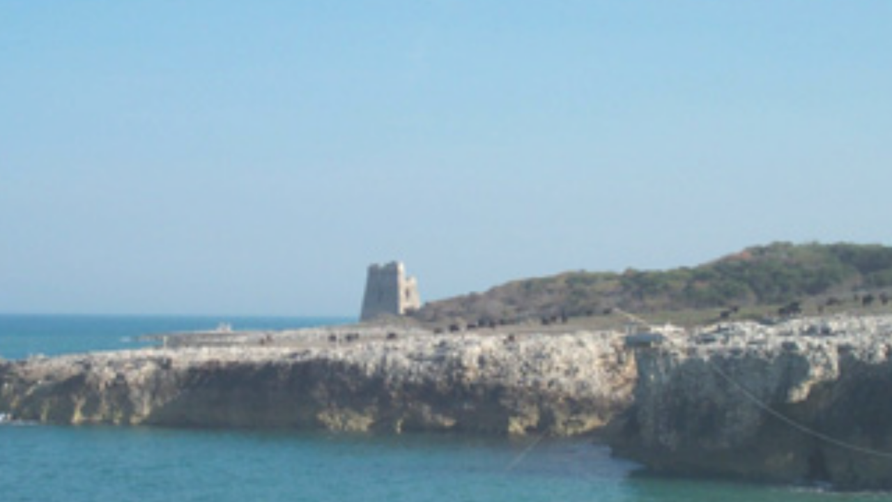

--- FILE ---
content_type: text/html
request_url: https://www.peschici.it/slideshow/vegas/localita.asp?id=Torri%20Saracene
body_size: 2932
content:

<!DOCTYPE html>
<html lang="it" >

<head>

  <meta charset="UTF-8">

  <title>Foto</title>
 
  <link rel='stylesheet' href='JS/vegas.min.css'>
<link rel='stylesheet' href='https://maxcdn.bootstrapcdn.com/font-awesome/4.3.0/css/font-awesome.min.css'>
<link rel='stylesheet' href='https://fonts.googleapis.com/css?family=Ubuntu:700'>
  
<style>
.container{width:95%;max-width:970px;margin:auto;color:#fff}
body{}
.text-center{text-align:center}
.social_icons a {
  color: #F2FFFF;
  font-size: 29px;
  margin-right: 45px;
  background-color:#1abc9c;
  padding: 15px;
  border-radius: 29px;
  height: 29px;
  width: 29px;
}
.social_icons a:hover{background:#2ecc71}
.social_icons a i.fa-facebook {
  padding: 0 6px;
}
.name{}
.name h2 {
  font-family: 'Ubuntu', sans-serif;
  font-size: 80px;
  margin-top: 150px;
}

/* Paste this css to your style sheet file or under head tag */
/* This only works with JavaScript, 
if it's not present, don't show loader */
.no-js #loader { display: none;  }
.js #loader { display: block; position: absolute; left: 100px; top: 0; }
.se-pre-con {
	position: fixed;
	left: 0px;
	top: 0px;
	width: 100%;
	height: 100%;
	z-index: 9999;
	background: url(img/Preloader_7.gif) center no-repeat #fff;
}
</style>

  <script>
  window.console = window.console || function(t) {};
</script>
  
  <script>
  if (document.location.search.match(/type=embed/gi)) {
    window.parent.postMessage("resize", "*");
  }
</script>

<script src="js/jquery.min.js"></script>
<script src="js/modernizr.js"></script>
<script>
	//paste this code under head tag or in a seperate js file.
	// Wait for window load
	$(window).load(function() {
		// Animate loader off screen
		$(".se-pre-con").fadeOut("slow");;
	});
</script>

</head>

<body translate="no" >

	<!-- Paste this code after body tag -->
	<div class="se-pre-con"></div>
	<!-- Ends -->

<script src="JS/vegas.min.js"></script>
<script src='JS/vegas.js'></script>
      <script id="rendered-js" >
$('body').vegas({
  overlay: true,
  transition: 'fade',
  transitionDuration: 4000,
  delay: 10000,
  animation: 'random',
  animationDuration: 20000,
  slides: [  
  { src: '../../contatore/localita/peschici/output/foto/Torrisaracenebaia00.jpg' },  
         
] });
//# sourceURL=pen.js
    </script>

  <script language=JavaScript type="text/javascript">
var message="Attenzione:Testi e Foto coperti da Copyright � Peschici.it";
function clickIE4(){
if (event.button==2){
alert(message);
return false;
}
}

function clickNS4(e){
if (document.layers||document.getElementById&&!document.all){
if (e.which==2||e.which==3){
alert(message);
return false;
}
}
}

if (document.layers){
document.captureEvents(Event.MOUSEDOWN);
document.onmousedown=clickNS4;
}
else if (document.all&&!document.getElementById){
document.onmousedown=clickIE4;
}

document.oncontextmenu=new Function("alert(message);return false")

// --> 
</script> 


</body>

</html>